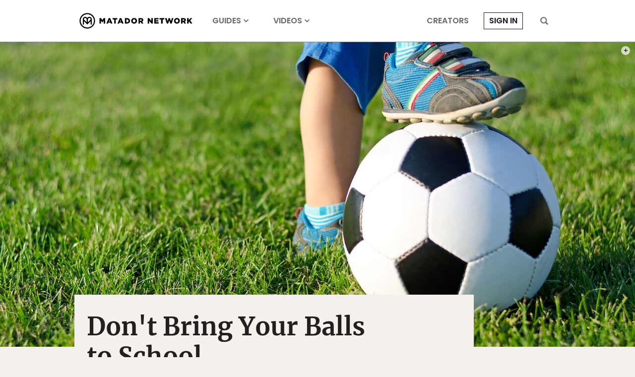

--- FILE ---
content_type: text/html; charset=utf-8
request_url: https://www.google.com/recaptcha/api2/aframe
body_size: 267
content:
<!DOCTYPE HTML><html><head><meta http-equiv="content-type" content="text/html; charset=UTF-8"></head><body><script nonce="GS69prQp20NZUBsrmqlwvQ">/** Anti-fraud and anti-abuse applications only. See google.com/recaptcha */ try{var clients={'sodar':'https://pagead2.googlesyndication.com/pagead/sodar?'};window.addEventListener("message",function(a){try{if(a.source===window.parent){var b=JSON.parse(a.data);var c=clients[b['id']];if(c){var d=document.createElement('img');d.src=c+b['params']+'&rc='+(localStorage.getItem("rc::a")?sessionStorage.getItem("rc::b"):"");window.document.body.appendChild(d);sessionStorage.setItem("rc::e",parseInt(sessionStorage.getItem("rc::e")||0)+1);localStorage.setItem("rc::h",'1768675174424');}}}catch(b){}});window.parent.postMessage("_grecaptcha_ready", "*");}catch(b){}</script></body></html>

--- FILE ---
content_type: application/javascript
request_url: https://prism.app-us1.com/?a=90963874&u=https%3A%2F%2Fmatadornetwork.com%2Flife%2Fdont-bring-your-balls-to-school%2F
body_size: 121
content:
window.visitorGlobalObject=window.visitorGlobalObject||window.prismGlobalObject;window.visitorGlobalObject.setVisitorId('cefc1876-72ed-4b87-a39e-5b8d5c487eb1', '90963874');window.visitorGlobalObject.setWhitelistedServices('tracking', '90963874');